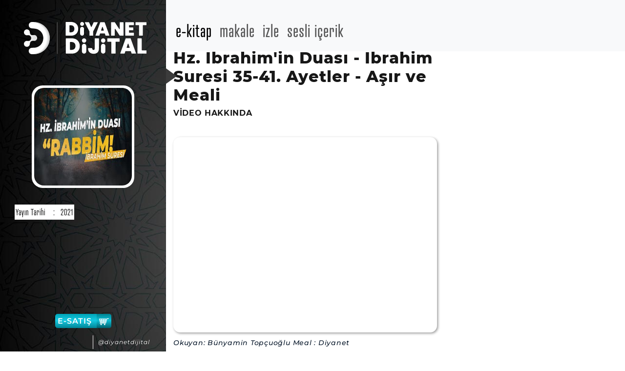

--- FILE ---
content_type: text/html; charset=utf-8
request_url: https://dijital.diyanet.gov.tr/video/hz-ibrahimin-duasi-ibrahim-suresi-35-41-ayetler-asir-ve-meali/mealli-asr-i-serifler/152/4344/cMXDQJTsBP4
body_size: 7622
content:
<!DOCTYPE html>
<html lang="tr">
<head>
    <meta charset="utf-8">
    <meta name="viewport" content="width=device-width, initial-scale=1">
    <meta name="description" content="Hz. İbrahim'in Duası - İbrahim Suresi 35-41. Ayetler - Aşır ve Meali-Okuyan: Bünyamin Topçuoğlu
Meal : Diyanet Kuran Yolu Meali

Kovulmuş şeytanın şerrinden Allah’a sığınırım.

Rahmân ve Rahîm olan Allah´ın adıyla

İbrâhim şöyle dua etmişti: “Rabbim! Bu şehri güvenli kıl, beni ve çocuklarımı putlara">

    <link rel="canonical" href="http://dijital.diyanet.gov.tr/video/hz-ibrahimin-duasi-ibrahim-suresi-35-41-ayetler-asir-ve-meali/mealli-asr-i-serifler/152/4344/cMXDQJTsBP4" />

    <link href="/assets/vendor/owlcarousel/assets/owl.carousel.min.css" rel="stylesheet">
    <link href="/assets/vendor/owlcarousel/assets/owl.theme.default.min.css" rel="stylesheet">

    <link href="/assets/css/slick/slick-theme.css" rel="stylesheet">
    <link href="/assets/css/slick/slick.css" rel="stylesheet">
    <link href="/assets/css/slick/slider-slick.css" rel="stylesheet">

    <link rel="stylesheet" href="/assets/css/leaflet/leaflet.css" />

    <link rel="stylesheet" href="https://use.typekit.net/wuc4pkl.css">

    <link href="/assets/css/sweetAlert/animation.css" rel="stylesheet">

    <link href="/assets/vendor/bootstrap/css/bootstrap.min.css" rel="stylesheet">

    <script type="text/javascript" src="https://www.youtube.com/player_api"></script>



    <title>
Hz. &#x130;brahim&#x27;in Duas&#x131; - &#x130;brahim Suresi 35-41. Ayetler - A&#x15F;&#x131;r ve Meali | dijital.diyanet.gov.tr    </title>

    

    <link href="/InnerPages/assets/bootstrap/css/bootstrap.min.css" rel="stylesheet" />
    <link href="/InnerPages/assets/css/swiper.css" rel="stylesheet" />
    <link href="/InnerPages/assets/css/animate.css" rel="stylesheet" />
    <link href="/InnerPages/assets/css/style.css" rel="stylesheet" />
    <link rel="preconnect" href="https://fonts.gstatic.com">

    <link href="/InnerPages/assets/css/cssFromLinks/family-montserrat.css?v=z8qo3FZwsTY_TkO9Kow-wBfK0CcEk0Swutarvyb530w" rel="stylesheet" />

    <link href="/InnerPages/assets/css/cssFromLinks/vue0yjn.css?v=bTkw-vHNCM375ZPSUShT6W0qoRNfPgbfZ7lVWKHc-tk" rel="stylesheet" />
    <link href="/InnerPages/assets/font/fontawesome/css/all.css" rel="stylesheet" />
    <link href="/InnerPages/assets/css/style-responsive.css" rel="stylesheet" />
    <link href="/InnerPages/assets/css/product-detail-style-responsive.css" rel="stylesheet" />






</head>
<body>
    



<style>
    .video-detail-header p {
        word-break: break-word;
        font: italic normal 500 14px/28px 'Montserrat';
        letter-spacing: 0.76px;
        color: #08182B;
        opacity: 1;
        overflow: auto;
        /* height: 358px;*/
    }

    ::-webkit-scrollbar {
        width: 3px;
    }

    ::-webkit-scrollbar-thumb {
        background: #888;
    }

    ::-webkit-scrollbar-track {
        background: #f1f1f1;
    }


    @media (max-width: 767px){
        .videoContainer {
            width: 100% !important;
        }
    }
</style>


<!-- START PRELOADER -->
<div class="preloader">
    <div class="spinner">
        <div class="rect1"></div>
        <div class="rect2"></div>
        <div class="rect3"></div>
        <div class="rect4"></div>
        <div class="rect5"></div>
    </div>
</div>




<nav class="navbar navbar-expand-lg navbar-light bg-light fixed-top">
    <div class="container-fluid">

        <button class="navbar-toggler" type="button" data-bs-toggle="collapse" data-bs-target="#mainNavbarCollapse" aria-controls="mainNavbarCollapse" aria-expanded="false" aria-label="Toggle navigation">
            <span class="navbar-toggler-icon"></span>
        </button>

        <div class="collapse navbar-collapse" id="mainNavbarCollapse">

            <ul class="navbar-nav me-auto mb-2 mb-lg-0" id="topMenu">

                <li class="nav-item d-lg-none menuHamburger">
                    <a class="nav-link" href="#">
                        <i class="fi fi-regular fa-bars"></i>
                    </a>
                </li>
                <li class="nav-item d-lg-none" style="padding-bottom:9px;">
                    <a class="nav-link" href="/Product/Index">
                        <i class="fi fi-regular fa-search"></i>
                    </a>
                </li>

                <li class="nav-item menu-list">
                    <a class="nav-link active" aria-current="page" href="/Category/Index?productType=1">e-kitap</a>
                </li>
                <li class="nav-item menu-list" style="display:none;">
                    <a class="nav-link" href="/Category/Index?productType=2">e-dergi</a>
                </li>
                <li class="nav-item menu-list">
                    <a class="nav-link menu-list-article" href="/Category/Index?productType=3">makale</a>
                </li>
                <li class="nav-item menu-list">
                    <a class="nav-link" href="/Category/Index?productType=5">izle</a>
                </li>
                <li class="nav-item menu-list">
                    <a class="nav-link" href="/Category/Index?productType=6">sesli içerik</a>
                </li>
                <li class="nav-item menu-list" style="display:none;">
                    <a class="nav-link" href="/Category/Index?productType=7">podcast</a>
                </li>
            </ul>

            <ul class="navbar-nav ms-auto d-none d-lg-flex align-items-center">
            </ul>

        </div>

    </div>
</nav>

<div class="logo-close">
    <a href="/Home">
        <img class="mobileLogo" style="display:none;" src="/InnerPages/assets/images/diyanet_yayinlari_logo_siyah.svg" alt="mobileLogo" />
    </a>
</div>

<div class="container-fluid" style="padding:0px;">



    <div class="sidenav detailNormal-res">
        <div class="logo">
            <a href="/Home">
                <img src="/InnerPages/assets/images/diyanet_yayinlari_logo_beyaz.svg" alt="diyanetLogo" />
            </a>
        </div>

        <div class="categoryImageBox">
            <div class="imgBox">
                <img src="https://i.ytimg.com/vi/cMXDQJTsBP4/mqdefault.jpg" alt="Hz. &#x130;brahim&#x27;in Duas&#x131; - &#x130;brahim Suresi 35-41. Ayetler - A&#x15F;&#x131;r ve Meali">
            </div>

        </div>

        <div class="scrollBox">
            <div class="scrollbar" id="style-3">
                <div class="force-overflow"></div>
                <div class="yazarBilgiBox">
                    <table class="table">
                        <tbody>




                                <tr>
                                    <td>Yayın Tarihi</td>
                                    <td>:</td>
                                    <td>2021</td>
                                </tr>

                        </tbody>
                    </table>
                </div>

            </div>
        </div>
        <div class="satisBtnBox">
            <a href="https://yayinsatis.diyanet.gov.tr/" target="_blank">
                E-SATIŞ
                <span>
                    <svg xmlns="http://www.w3.org/2000/svg" viewBox="0 0 22.52 15.75"><g id="Layer_2" data-name="Layer 2"><g id="Layer_1-2" data-name="Layer 1"><g id="Group_2123" data-name="Group 2123"><path id="Union_11-2" data-name="Union 11-2" class="cls-1" d="M3,14.5A1.66,1.66,0,0,1,4.1,12.55a1.64,1.64,0,0,1,2.07,1c0,.05,0,.1,0,.16a1.67,1.67,0,0,1-1.27,2h0l-.3,0A1.67,1.67,0,0,1,3,14.5Zm9.75,1.25a1.66,1.66,0,0,1-1.63-1.7,1.23,1.23,0,0,1,0-.19,1.64,1.64,0,0,1,3.26.15,1.67,1.67,0,0,1-1.59,1.74h-.06ZM15,12H1.7a.69.69,0,0,1,0-1.38c2,0,4.07,0,6.1,0,2.29,0,4.58,0,6.86,0,1-3.35,1.84-6.75,2.8-10.12A.64.64,0,0,1,18.07,0c1.3,0,2.6,0,3.9,0a.7.7,0,0,1,.54.81.71.71,0,0,1-.43.51,13.79,13.79,0,0,1-1.82,0q-.82,0-1.65,0c-.94,3.33-1.83,6.65-2.74,10a.78.78,0,0,1-.76.63Zm-1.62-2H2.8A.75.75,0,0,1,2,9.48C1.32,7,.7,4.42.05,1.91a.72.72,0,0,1,.5-1c3.18,0,6.36,0,9.54,0h5.45a.71.71,0,0,1,.77.66.79.79,0,0,1,0,.3c-.68,2.56-1.32,5.13-2,7.7a.72.72,0,0,1-.76.52ZM11.17,7.61a5.27,5.27,0,0,0,0,1c.68,0,1.36,0,2,0a7,7,0,0,0,.28-1H12.15C11.82,7.59,11.5,7.6,11.17,7.61Zm-8.11,0a5.37,5.37,0,0,0,.26,1.05c.77,0,1.55,0,2.32,0a4.52,4.52,0,0,0-.09-1l-1.27,0ZM7,7.6a3.7,3.7,0,0,0,.09,1.05H9.69c0-.34.17-.74,0-1H7ZM6.81,5a7.45,7.45,0,0,0,.06,1.16,15.13,15.13,0,0,0,3,0A6.64,6.64,0,0,0,9.94,5,10.39,10.39,0,0,0,8.57,5C8,5,7.39,5,6.81,5ZM2.4,5a6.35,6.35,0,0,0,.29,1.16,25.6,25.6,0,0,0,2.77,0A5.61,5.61,0,0,0,5.38,5Q4.75,5,4.12,5C3.55,5,3,5,2.4,5Zm9,0a4.83,4.83,0,0,0,0,1.2c.81,0,1.63,0,2.44,0,.28-.3.26-.8.36-1.19L12.44,5c-.36,0-.72,0-1.08,0ZM2.06,3.6c1.07,0,2.15,0,3.22,0a9.5,9.5,0,0,0-.06-1.3c-.78-.05-1.55,0-2.33,0H1.72a6.74,6.74,0,0,0,.34,1.32Zm9.48-1.31a3.6,3.6,0,0,0,0,1.31c1,0,2,0,3,0a6.83,6.83,0,0,0,.34-1.31c-.55,0-1.09,0-1.65,0s-1.09,0-1.63,0Zm-4.9,0a5.3,5.3,0,0,0,.08,1.32c1.11,0,2.21,0,3.33,0,0-.43.07-.87.07-1.3-.58,0-1.16,0-1.74,0H6.64Z" /></g></g></g></svg>
                </span>
            </a>
        </div>

        <div class="socialBox">
            <a href="https://www.youtube.com/yayindiyanet"><i class="fab fa-youtube"></i></a>
            <a href="https://twitter.com/yayindiyanet"><i class="fab fa-x-twitter"></i></a>
            <a href="https://tr-tr.facebook.com/yayindiyanet/"><i class="fab fa-facebook-f"></i></a>
            <a href="https://www.instagram.com/yayindiyanet/"><i class="fab fa-instagram"></i></a>
            <a href="#">@diyanetdijital</a>
        </div>
        <div class="arrowBox">
            <img src="/InnerPages/assets/images/menuOk.svg" alt="menuOk" />
        </div>
    </div>




    <div class="sidenav detailMobile-res" style="display:none;">
        <div class="logo">
            <a href="/Home">
                <img src="/InnerPages/assets/images/diyanet_yayinlari_logo_beyaz.svg" alt="diyanetLogo" />
            </a>
        </div>
        <div class="scrollBox">
            <div class="scrollbar" id="style-3">
                <div class="force-overflow"></div>
                <ul>

                        <li>
                            <a href="#" class="categoryArrow"> Mealli A&#x15F;r-&#x131; &#x15E;erifler   <span class="menuIcon"><span></span></span></a>
                        </li>
                </ul>
            </div>
        </div>
        <div class="satisBtnBox">
            <a href="https://yayinsatis.diyanet.gov.tr/" target="_blank">
                E-SATIŞ
                <span>
                    <svg xmlns="http://www.w3.org/2000/svg" viewBox="0 0 22.52 15.75"><g id="Layer_2" data-name="Layer 2"><g id="Layer_1-2" data-name="Layer 1"><g id="Group_2123" data-name="Group 2123"><path id="Union_11-2" data-name="Union 11-2" class="cls-1" d="M3,14.5A1.66,1.66,0,0,1,4.1,12.55a1.64,1.64,0,0,1,2.07,1c0,.05,0,.1,0,.16a1.67,1.67,0,0,1-1.27,2h0l-.3,0A1.67,1.67,0,0,1,3,14.5Zm9.75,1.25a1.66,1.66,0,0,1-1.63-1.7,1.23,1.23,0,0,1,0-.19,1.64,1.64,0,0,1,3.26.15,1.67,1.67,0,0,1-1.59,1.74h-.06ZM15,12H1.7a.69.69,0,0,1,0-1.38c2,0,4.07,0,6.1,0,2.29,0,4.58,0,6.86,0,1-3.35,1.84-6.75,2.8-10.12A.64.64,0,0,1,18.07,0c1.3,0,2.6,0,3.9,0a.7.7,0,0,1,.54.81.71.71,0,0,1-.43.51,13.79,13.79,0,0,1-1.82,0q-.82,0-1.65,0c-.94,3.33-1.83,6.65-2.74,10a.78.78,0,0,1-.76.63Zm-1.62-2H2.8A.75.75,0,0,1,2,9.48C1.32,7,.7,4.42.05,1.91a.72.72,0,0,1,.5-1c3.18,0,6.36,0,9.54,0h5.45a.71.71,0,0,1,.77.66.79.79,0,0,1,0,.3c-.68,2.56-1.32,5.13-2,7.7a.72.72,0,0,1-.76.52ZM11.17,7.61a5.27,5.27,0,0,0,0,1c.68,0,1.36,0,2,0a7,7,0,0,0,.28-1H12.15C11.82,7.59,11.5,7.6,11.17,7.61Zm-8.11,0a5.37,5.37,0,0,0,.26,1.05c.77,0,1.55,0,2.32,0a4.52,4.52,0,0,0-.09-1l-1.27,0ZM7,7.6a3.7,3.7,0,0,0,.09,1.05H9.69c0-.34.17-.74,0-1H7ZM6.81,5a7.45,7.45,0,0,0,.06,1.16,15.13,15.13,0,0,0,3,0A6.64,6.64,0,0,0,9.94,5,10.39,10.39,0,0,0,8.57,5C8,5,7.39,5,6.81,5ZM2.4,5a6.35,6.35,0,0,0,.29,1.16,25.6,25.6,0,0,0,2.77,0A5.61,5.61,0,0,0,5.38,5Q4.75,5,4.12,5C3.55,5,3,5,2.4,5Zm9,0a4.83,4.83,0,0,0,0,1.2c.81,0,1.63,0,2.44,0,.28-.3.26-.8.36-1.19L12.44,5c-.36,0-.72,0-1.08,0ZM2.06,3.6c1.07,0,2.15,0,3.22,0a9.5,9.5,0,0,0-.06-1.3c-.78-.05-1.55,0-2.33,0H1.72a6.74,6.74,0,0,0,.34,1.32Zm9.48-1.31a3.6,3.6,0,0,0,0,1.31c1,0,2,0,3,0a6.83,6.83,0,0,0,.34-1.31c-.55,0-1.09,0-1.65,0s-1.09,0-1.63,0Zm-4.9,0a5.3,5.3,0,0,0,.08,1.32c1.11,0,2.21,0,3.33,0,0-.43.07-.87.07-1.3-.58,0-1.16,0-1.74,0H6.64Z" /></g></g></g></svg>
                </span>
            </a>
        </div>
        <div class="socialBox">
            <a href="https://www.youtube.com/user/diyanetbasin"><i class="fab fa-youtube"></i></a>
            <a href="https://twitter.com/diyanetbasin"><i class="fab fa-x-twitter"></i></a>
            <a href="https://tr-tr.facebook.com/diyanetbasin/"><i class="fab fa-facebook-f"></i></a>
            <a href="#"><i class="fab fa-instagram"></i></a>
            <a href="#">@diyanetdijital</a>
        </div>
        <div class="arrowBox" id="arrow">
            <img src="/InnerPages/assets/images/menuOk.svg" alt="menuOk" />
        </div>
    </div>





    <section class="mainPage productDetailMainPage">
        <div class="col-4 col-md-5 col-sm-6 mobil-book-image">
            <div class="fotoInfo">
                <div class="kitapBox">
                    <div class="imgBox">
                        <img src="https://i.ytimg.com/vi/cMXDQJTsBP4/mqdefault.jpg" alt="Hz. &#x130;brahim&#x27;in Duas&#x131; - &#x130;brahim Suresi 35-41. Ayetler - A&#x15F;&#x131;r ve Meali" />
                    </div>

                </div>
                <div class="detayLinkBox text-center">


                </div>
                <div class="yazarBilgiBox mobilProductInformation" style="display:none;">
                    <table class="table">
                        <tbody>




                                <tr>
                                    <td class="detail-information" style="font-size:medium;white-space: pre;">Yayın Tarihi</td>
                                    <td class="detail-information">:</td>
                                    <td class="detail-information" style="font-size:small">2021</td>
                                </tr>


                            <tr>
                                <td>Sesli Kitap</td>
                                <td>:</td>
                                <td>Mevcut</td>
                            </tr>
                        </tbody>
                    </table>
                </div>
            </div>
        </div>


        <div class="col-8 col-md-7 col-sm-12 productMainPage">
            <h2>
                Hz. &#x130;brahim&#x27;in Duas&#x131; - &#x130;brahim Suresi 35-41. Ayetler - A&#x15F;&#x131;r ve Meali
            </h2>

            <h5>VİDEO HAKKINDA</h5>

        </div>
        <div class="col-lg-12 swipeDetay video-detail-mobil" id="4344" data-iframeUrl="https://www.youtube.com/embed/cMXDQJTsBP4?&amp;enablejsapi=1" style="margin-top: 40px;">
            <input type="hidden"  />

            <div class="col-md-7 col-sm-6 videoContainer youtubeImage " data-iframeId="iframe4344" data-iframeUrl="https://www.youtube.com/embed/cMXDQJTsBP4?&amp;enablejsapi=1">

                <iframe id="iframe4344" class="youtube-iframe yt_players" loading="lazy" src="https://www.youtube.com/embed/cMXDQJTsBP4?&amp;enablejsapi=1" style="width:100%; height:400px ; box-shadow: 2px 2px 5px #00000066; border-radius: 14px;" frameborder="0" allow="accelerometer; autoplay; clipboard-write; encrypted-media; gyroscope; picture-in-picture" allowfullscreen></iframe>



            </div>

            <div class="col-md-5 col-sm-6 video-detail-header ">
                <p>
                    Okuyan: B&#xFC;nyamin Top&#xE7;uo&#x11F;lu&#xA;Meal : Diyanet Kuran Yolu Meali&#xA;&#xA;Kovulmu&#x15F; &#x15F;eytan&#x131;n &#x15F;errinden Allah&#x2019;a s&#x131;&#x11F;&#x131;n&#x131;r&#x131;m.&#xA;&#xA;Rahm&#xE2;n ve Rah&#xEE;m olan Allah&#xB4;&#x131;n ad&#x131;yla&#xA;&#xA;&#x130;br&#xE2;him &#x15F;&#xF6;yle dua etmi&#x15F;ti: &#x201C;Rabbim! Bu &#x15F;ehri g&#xFC;venli k&#x131;l, beni ve &#xE7;ocuklar&#x131;m&#x131; putlara tapmaktan uzak tut! &#xFD3E;35&#xFD3F;&#xA;&#xA;Rabbim! Putlar insanlardan bir&#xE7;o&#x11F;unun sapmas&#x131;na sebep oldu. Bundan b&#xF6;yle kim bana uyarsa o bendendir; kim de bana kar&#x15F;&#x131; gelirse art&#x131;k sen &#xE7;ok ba&#x11F;&#x131;&#x15F;layan, pek esirgeyensin. &#xFD3E;36&#xFD3F;&#xA;&#xA;Ey rabbimiz! Ben z&#xFC;rriyetimden bir k&#x131;sm&#x131;n&#x131;, senin kutsal evinin (K&#xE2;be) yan&#x131;nda tar&#x131;ma elveri&#x15F;li olmayan bir vadiye yerle&#x15F;tirdim. Bunu yapt&#x131;m ki rabbim, namaz&#x131; k&#x131;ls&#x131;nlar. &#x130;nsanlar&#x131;n g&#xF6;n&#xFC;llerini onlara meylettir ve &#xE7;e&#x15F;itli &#xFC;r&#xFC;nlerden onlara r&#x131;z&#x131;k ver ki &#x15F;&#xFC;kretsinler. &#xFD3E;37&#xFD3F;&#xA;&#xA;Rabbimiz! &#x15E;&#xFC;phesiz ki sen gizledi&#x11F;imizi de a&#xE7;&#x131;klad&#x131;&#x11F;&#x131;m&#x131;z&#x131; da bilirsin. Yerde ve g&#xF6;kte hi&#xE7;bir &#x15F;ey Allah&#x2019;a gizli kalmaz. &#xFD3E;38&#xFD3F;&#xA;&#xA;Ya&#x15F;l&#x131;l&#x131;&#x11F;&#x131;ma ra&#x11F;men bana &#x130;sm&#xE2;il&#x2019;i ve &#x130;shak&#x2019;&#x131; arma&#x11F;an eden Allah&#x2019;a hamdolsun! &#x15E;&#xFC;phesiz rabbim dualar&#x131; kabul edendir. &#xFD3E;39&#xFD3F;&#xA;&#xA;Rabbim! Beni ve soyumdan gelecek olanlar&#x131; namaz&#x131; devaml&#x131; k&#x131;lanlardan eyle; rabbimiz, duam&#x131; kabul et. &#xFD3E;40&#xFD3F;&#xA;&#xA;Rabbimiz! Hesap kurulaca&#x11F;&#x131; g&#xFC;n beni, anam&#x131;, babam&#x131; ve m&#xFC;minleri ba&#x11F;&#x131;&#x15F;la.&#x201D; &#xFD3E;41&#xFD3F;&#xA;&#xA;Y&#xFC;ce Allah do&#x11F;ru s&#xF6;yledi.&#xA;&#xA;&#x1F514; &#xD6;zg&#xFC;n i&#xE7;erikler i&#xE7;in kanal&#x131;m&#x131;za abone olmay&#x131; unutmay&#x131;n...&#xA;Abone olmak i&#xE7;in t&#x131;klay&#x131;n: https://www.youtube.com/yayindiyanet?sub_confirmation=1&#xA;&#xA;&#x1F514; Bizi a&#x15F;a&#x11F;&#x131;daki di&#x11F;er dijital platformlarda da takip edebilirsiniz.&#xA;&#x1F310; http://diyanetyayinlari.gov.tr&#xA;&#x2714;&#xFE0F; https://www.facebook.com/yayindiyanet&#xA;&#x2714;&#xFE0F; https://www.instagram.com/yayindiyanet&#xA;&#x2714;&#xFE0F; https://twitter.com/yayindiyanet&#xA;&#xA;#DijitalYay&#x131;nlar #&#x130;brahimSuresi #Dua
                </p>
            </div>


        </div>


       
    </section>


</div>






    <div id="mobile-element"> </div>

    <script src="/assets/vendor/jquery/jquery-3.7.1.min.js"></script>

    <script src="/assets/vendor/bootstrap/js/bootstrap.bundle.min.js"></script>

    <script src="/InnerPages/assets/js/swiper.js"></script>
    <script src="/assets/vendor/owlcarousel/owl.carousel.min.js"></script>
    <script src="/assets/vendor/lightbox/jquery.magnific-popup.min.js"></script>
    <script src="/assets/vendor/Notify/notify.min.js"></script>
    <script src="/assets/vendor/dompurify/purify.min.js"></script>

    <script type="text/javascript">
        jQuery('.switcher .selected').click(function () { if (!(jQuery('.switcher .option').is(':visible'))) { jQuery('.switcher .option').stop(true, true).delay(100).slideDown(500); jQuery('.switcher .selected a').toggleClass('open') } });
        jQuery('.switcher .option').bind('mousewheel', function (e) { var options = jQuery('.switcher .option'); if (options.is(':visible')) options.scrollTop(options.scrollTop() - e.originalEvent.wheelDelta); return false; });
        jQuery('body').not('.switcher').mousedown(function (e) { if (jQuery('.switcher .option').is(':visible') && e.target != jQuery('.switcher .option').get(0)) { jQuery('.switcher .option').stop(true, true).delay(100).slideUp(500); jQuery('.switcher .selected a').toggleClass('open') } });
    </script>

    



    <script type="text/javascript">
        function GTranslateGetCurrentLang() { var keyValue = document.cookie.match('(^|;) ?googtrans=([^;]*)(;|$)'); return keyValue ? keyValue[2].split('/')[2] : null; }
        function GTranslateFireEvent(element, event) { try { if (document.createEventObject) { var evt = document.createEventObject(); element.fireEvent('on' + event, evt) } else { var evt = document.createEvent('HTMLEvents'); evt.initEvent(event, true, true); element.dispatchEvent(evt) } } catch (e) { } }
        function doGTranslate(lang_pair) { if (lang_pair.value) lang_pair = lang_pair.value; if (lang_pair == '') return; var lang = lang_pair.split('G')[1]; if (GTranslateGetCurrentLang() == null && lang == lang_pair.split('|')[0]) return; var teCombo; var sel = document.getElementsByTagName('select'); for (var i = 0; i < sel.length; i++)if (sel[i].className == 'goog-te-combo') teCombo = sel[i]; if (document.getElementById('google_translate_element2') == null || document.getElementById('google_translate_element2').innerHTML.length == 0 || teCombo.length == 0 || teCombo.innerHTML.length == 0) { setTimeout(function () { doGTranslate(lang_pair) }, 500) } else { teCombo.value = lang; GTranslateFireEvent(teCombo, 'change'); GTranslateFireEvent(teCombo, 'change') } }
        if (GTranslateGetCurrentLang() != null) jQuery(document).ready(function () { jQuery('div.switcher div.selected a').html(jQuery('div.switcher div.option').find('img[alt="' + GTranslateGetCurrentLang() + '"]').parent().html()); });
    </script>

    <!-- Global site tag (gtag.js) - Google Analytics -->
    <script async src="https://www.googletagmanager.com/gtag/js?id=G-BL11MZCYWT"></script>
    <script>
        window.dataLayer = window.dataLayer || [];
        function gtag() { dataLayer.push(arguments); }
        gtag('js', new Date());

        gtag('config', 'G-BL11MZCYWT');
    </script>



    





    <script src="/InnerPages/assets/js/jquery-3.7.1.min.js"></script>
    <script src="/InnerPages/assets/bootstrap/js/bootstrap.min.js"></script>
    <script src="/InnerPages/assets/js/swiper.js"></script>
    <script type="text/javascript">
        var swiper = new Swiper('.swiper1', {
            autoplay: false,
            slidesPerView: 5,
            spaceBetween: 30,
            pagination: {
                el: '.swiper-pagination',
                clickable: true,
            },
            breakpoints: {
                1024: {
                    slidesPerView: 5,

                },
                768: {
                    slidesPerView: 3,

                },
                640: {
                    slidesPerView: 1,

                },
                320: {
                    slidesPerView: 1,
                    spaceBetween: 10,
                }
            }
        });

        $(function () {
            $('a[href*="#"]:not([href="#"])').click(function () {
                if (location.pathname.replace(/^\//, '') == this.pathname.replace(/^\//, '') && location.hostname == this.hostname) {
                    var target = $(this.hash);
                    target = target.length ? target : $('[name=' + this.hash.slice(1) + ']');
                    if (target.length) {
                        $('html, body').animate({
                            scrollTop: target.offset().top
                        }, 1000);
                        return false;
                    }
                }
            });
        });

        // Activate scrollspy to add active class to navbar items on scroll
        // $('body').scrollspy({
        //     target: '.mainPage',
        //     offset: 54
        // });
        const mainNav = document.querySelector('.mainPage');
        if (mainNav) {
            const scrollSpy = new bootstrap.ScrollSpy(document.body, {
                target: '.mainPage',
                offset: 54
            });
        }



    </script>
    <script src="/InnerPages/assets/js/script.js"></script>
    <script src="/Pages/js/General.js"></script>

    <script>

        $(".kitapDetayAuthor").on("click", function () {

            var selectAuthorId = $(this).attr("data-authorId")
            $(location).attr("href", "/Product/Index?author=" + selectAuthorId)
        });
    </script>




    <script src="https://www.google.com/recaptcha/api.js" async defer></script>
</body>
</html>


--- FILE ---
content_type: text/css
request_url: https://dijital.diyanet.gov.tr/InnerPages/assets/css/style.css
body_size: 8618
content:
.grayscale {
  -webkit-filter: grayscale(100%);
  -moz-filter: grayscale(100%);
  filter: grayscale(100%); }
  .grayscale:hover {
    -webkit-filter: grayscale(0);
    -moz-filter: grayscale(0);
    filter: grayscale(0); }

/*@import url(http://fonts.googleapis.com/css?family=Roboto+Condensed:400,700,300&subset=latin,latin-ext);
@import url(http://fonts.googleapis.com/css?family=Open+Sans:400,300,600,700,800&subset=latin,latin-ext);*/
@font-face {
  font-family: 'atramentw01-regularregular';
  src: url("../fonts/atrament-webfont.woff") format("woff2"), url("../fonts/atrament-webfont.woff") format("woff");
  font-weight: normal;
  font-style: normal; }

 
/*@font-face {
    font-family: 'Blacksword';
    src: url("../font/Blacksword.woff") format("woff2"), url("../font/Blacksword.woff") format("woff");
    font-weight: normal;
    font-style: normal;
}*/

@font-face {
    font-family: 'Blacksword';
    src: url("../fonts/Blacksword_TR.woff") format("woff"), url("../fonts/Blacksword_TR.woff") format("woff");
    font-weight: normal;
    font-style: normal;
}

@font-face {
    font-family: 'Montserrat Bold';
    src: url('/assets/fonts/Montserrat-Bold.woff') format('woff'), url('/assets/fonts/Montserrat-Bold.woff') format('woff');
    font-weight: 800;
    font-style: normal;
    font-display: swap;
}

@font-face {
    font-family: 'Montserrat Extra Bold';
    src: url('/assets/fonts/Montserrat-ExtraBold.woff') format('woff'), url('/assets/fonts/Montserrat-ExtraBold.woff') format('woff');
    font-weight: 800;
    font-style: normal;
    font-display: swap;
}

@font-face {
    font-family: 'Helvetica Neue LT Pro 57 Condensed';
    font-style: normal;
    font-weight: normal;
    src: url("../fonts/HelveticaNeueLTProCn.woff") format("woff"), url("../fonts/HelveticaNeueLTProCn.woff") format("woff");
}


@font-face {
    font-family: 'Montserrat Light';
    src: url('/assets/fonts/Montserrat-ExtraLight.woff') format('woff'), url('/assets/fonts/Montserrat-ExtraLight.woff') format('woff');
    font-weight: 300;
    font-style: normal;
    font-display: swap;
}


@font-face {
    font-family: 'Helvetica Neue LT Pro 97 Black Condensed Oblique';
    font-style: normal;
    font-weight: normal;
    src: url("../fonts/HelveticaNeueLTProBlkCnO.woff") format("woff"), url("../fonts/HelveticaNeueLTProBlkCnO.woff") format('woff');
}

@font-face {
    font-family: 'Helvetica Neue LT Pro 55 Roman';
    font-style: normal;
    font-weight: normal;
    src: url('../fonts/HelveticaNeueLTProRoman.woff') format('woff'), url('../fonts/HelveticaNeueLTProRoman.woff') format('woff');
}

@font-face {
    font-family: 'Helvetica Neue LT Pro 75 Bold';
    font-style: normal;
    font-weight: normal;
    src: url('../fonts/HelveticaNeueLTProBd.woff') format('woff'), url('../fonts/HelveticaNeueLTProBd.woff') format('woff');
}


@font-face {
    font-family: 'Helvetica Neue LT Pro 95 Black';
    font-style: normal;
    font-weight: normal;
    src: url('../fonts/HelveticaNeueLTProBlk.woff') format('woff'), url('../fonts/ HelveticaNeueLTProBlk .woff') format('woff');
}





body {
  width: 100%;
  height: 100%;
  color: #171717;
  font-size: 16px;
  font-weight: 300;
  letter-spacing: 1px;
  background-color: #fff;
  font-family: 'Montserrat', sans-serif; }

.preloader {
  -moz-box-direction: normal;
  -moz-box-orient: vertical;
  -moz-box-pack: center;
  background: #333 none repeat scroll 0 0;
  display: flex;
  flex-direction: column;
  height: 100%;
  justify-content: center;
  left: 0;
  position: fixed;
  top: 0;
  width: 100%;
  z-index: 9999; }
  .preloader .spinner {
    margin: 100px auto;
    width: 50px;
    height: 40px;
    text-align: center;
    font-size: 10px; }
    .preloader .spinner div {
      background-color: #00a4b7;
      height: 100%;
      width: 6px;
      display: inline-block;
      -webkit-animation: sk-stretchdelay 1.2s infinite ease-in-out;
      animation: sk-stretchdelay 1.2s infinite ease-in-out; }
    .preloader .spinner .rect2 {
      -webkit-animation-delay: -1.1s;
      animation-delay: -1.1s; }
    .preloader .spinner .rect3 {
      -webkit-animation-delay: -1.0s;
      animation-delay: -1.0s; }
    .preloader .spinner .rect4 {
      -webkit-animation-delay: -0.9s;
      animation-delay: -0.9s; }
    .preloader .spinner .rect5 {
      -webkit-animation-delay: -0.8s;
      animation-delay: -0.8s; }

@-webkit-keyframes sk-stretchdelay {
  0%, 40%, 100% {
    -webkit-transform: scaleY(0.4); }
  20% {
    -webkit-transform: scaleY(1); } }

@keyframes sk-stretchdelay {
  0%, 40%, 100% {
    transform: scaleY(0.4);
    -webkit-transform: scaleY(0.4); }
  20% {
    transform: scaleY(1);
    -webkit-transform: scaleY(1); } }

.sidenav {
  height: 100%;
  min-width:255px;
 
  width:340px;
  /*width: 20%;*/
  position: fixed;
  z-index: 1;
  top: 0;
  left: 0;
  background: #080808;
  background: linear-gradient(90deg, #080808 0%, #2b2b2b 36%, #3b3b3b 72%);
  /* overflow-x: hidden;*/
  padding-top: 20px;
  z-index: 9999;
  background-image: url("../images/sideBg.jpg");
  /*  font-family: 'atramentw01-regularregular';*/
  /*font-family: 'Oswald', sans-serif;*/
  font-family: atrament-web, sans-serif; }
  .sidenav ul {
    padding: 0px; }
    .sidenav ul li {
        color: white;
        margin: 7px 5px;
        text-align: right;
        line-height: 24px;
        border-radius: 0px 40px 40px 0px;
        font-size: 22px;
    }
      .sidenav ul li .menuIcon {
        width: 14px;
        height: 14px;
        border-radius: 50%;
        /* background-color: #00a4b7;*/
        display: inline-block;
        border: 1px solid transparent;
        margin-top: 3px;
        line-height: 12px;
        text-align: center; }
        .sidenav ul li .menuIcon span {
          width: 10px;
          height: 10px;
          border-radius: 50%;
          background-color: #00a4b7;
          display: inline-block;
          border: 1px solid #ffffff;
          margin-bottom: 3px; }
      .sidenav ul li:hover {
        background: white;
        background: linear-gradient(90deg, rgba(255, 255, 255, 0) 0%, rgba(255, 255, 255, 0) 46%, rgba(0, 164, 183, 0.457318) 100%); }
        .sidenav ul li:hover .menuIcon {
          width: 14px;
          height: 14px;
          border-radius: 50%;
          background-color: #00a4b7;
          display: inline-block;
          border: 1px solid #ffffff;
          margin-top: 3px;
          line-height: 12px;
          text-align: center; }
            .sidenav ul li:hover .menuIcon span {
                width: 10px;
                height: 10px;
                border-radius: 50%;
                background-color: #fff;
                display: inline-block;
                border: 1px solid #ffffff;
              
            }
        .sidenav ul li:hover .altmenu {
          display: inline-block; }
        .sidenav ul li > a {
            padding: 2px;
            text-decoration: none;
            color: #fff;
            text-transform: uppercase;
            display: block;
            border-radius: 0px 40px 40px 0px;
            /*.menuIcon {
                    width: 14px;
                    height: 14px;
                    border-radius: 50%;*/
            /* background-color: #00a4b7;*/
            /*display: inline-block;
                    border: 1px solid transparent;
                    margin-top: 3px;
                    line-height: 12px;
                    text-align: center;

                    span {
                        width: 10px;
                        height: 10px;
                        border-radius: 50%;
                        background-color: #00a4b7;
                        display: inline-block;
                        border: 1px solid #ffffff;
                    }
                }

                &:hover {
                    background: rgb(255,255,255);
                    background: linear-gradient(90deg, rgba(255,255,255,0) 0%, rgba(255,255,255,0) 46%, rgba(0,164,183,0.4573179613642332) 100%);

                    .menuIcon {
                        width: 14px;
                        height: 14px;
                        border-radius: 50%;
                        background-color: #00a4b7;
                        display: inline-block;
                        border: 1px solid #ffffff;
                        margin-top: 3px;
                        line-height: 12px;
                        text-align: center;

                        span {
                            width: 10px;
                            height: 10px;
                            border-radius: 50%;
                            background-color: #fff;
                            display: inline-block;
                            border: 1px solid #ffffff;
                        }
                    }
                }*/
        }
      .sidenav ul li .altmenu {
        display: none;
        /* display: inline-block;*/
        padding: 0px; }
        .sidenav ul li .altmenu:hover {
          background: none; }
        .sidenav ul li .altmenu > li {
          display: inline-block;
          padding: 0px;
          margin: 0px;
          font-size: 22px; }
            .sidenav ul li .altmenu > li > a {
                padding: 0px;
                margin: 0px 5px;
                background: none;
                font-size: 16px;
                text-transform: none;
            }
          .sidenav ul li .altmenu > li:hover {
            background: none; }
  .sidenav > a {
    padding: 2px;
    text-decoration: none;
    font-size: 14px;
    color: #fff;
    display: block;
    border-radius: 0px 40px 40px 0px;
    margin: 5px;
    text-align: right;
    line-height: 16px; }
    .sidenav > a .menuIcon {
      width: 14px;
      height: 14px;
      border-radius: 50%;
      /* background-color: #00a4b7;*/
      display: inline-block;
      border: 1px solid transparent;
      margin-top: 3px;
      line-height: 12px;
      text-align: center; }
      .sidenav > a .menuIcon span {
        width: 10px;
        height: 10px;
        border-radius: 50%;
        background-color: #00a4b7;
        display: inline-block;
        border: 1px solid #ffffff; }
    .sidenav > a:hover {
      background: white;
      background: linear-gradient(90deg, rgba(255, 255, 255, 0) 0%, rgba(255, 255, 255, 0) 46%, rgba(0, 164, 183, 0.457318) 100%); }
      .sidenav > a:hover .menuIcon {
        width: 14px;
        height: 14px;
        border-radius: 50%;
        background-color: #00a4b7;
        display: inline-block;
        border: 1px solid #ffffff;
        margin-top: 3px;
        line-height: 12px;
        text-align: center; }
        .sidenav > a:hover .menuIcon span {
          width: 10px;
          height: 10px;
          border-radius: 50%;
          background-color: #fff;
          display: inline-block;
          border: 1px solid #ffffff; }
  .sidenav .aktif {
    background: white;
    background: linear-gradient(90deg, rgba(255, 255, 255, 0) 0%, rgba(255, 255, 255, 0) 46%, rgba(0, 164, 183, 0.457318) 100%); }
    .sidenav .aktif .menuIcon {
      width: 14px;
      height: 14px;
      border-radius: 50%;
      background-color: #00a4b7;
      display: inline-block;
      border: 1px solid #ffffff;
      margin-top: 3px;
      line-height: 12px;
      text-align: center; }
      .sidenav .aktif .menuIcon span {
        width: 10px;
        height: 10px;
        border-radius: 50%;
        background-color: #fff;
        display: inline-block;
        border: 1px solid #ffffff; }
  .sidenav .logo {
    padding: 25px 40px 30px 40px; }
  .sidenav .satisBtnBox {
    position: absolute;
    bottom: 50px;
    text-align: center;
    width: 100%;
    font-weight: bold;
    font-size: 16px;
    color: #fff;
    font-family: 'Montserrat', sans-serif; }
    .sidenav .satisBtnBox a {
      color: #fff;
      text-decoration: none;
      background: #00a4b7;
      background: linear-gradient(180deg, #00a4b7 0%, #16cae2 46%, #008697 100%);
      border-radius: 5px;
      padding: 5px 0px 5px 5px; }
      .sidenav .satisBtnBox a span {
        margin-left: 5px;
        border-radius: 0px 5px 5px 0px;
        padding: 5px;
        background: #008392;
        background: linear-gradient(180deg, #008392 0%, #10c0d6 46%, #00616e 100%); }
        .sidenav .satisBtnBox a span svg {
          width: 20px;
          fill: #fff; }
      .sidenav .satisBtnBox a:hover {
        background: #008392;
        background: linear-gradient(180deg, #008392 0%, #10c0d6 46%, #00616e 100%);
        /* span {
                    background: rgb(0,164,183);
                    background: linear-gradient(180deg, rgba(0,164,183,1) 0%, rgba(22,202,226,1) 46%, rgba(0,134,151,1) 100%);
                }*/ }
  .sidenav .socialBox {
    position: absolute;
    bottom: 5px;
    text-align: center;
    width: 100%; }
    .sidenav .socialBox a {
        padding: 6px 4px 2px 2px;
        text-decoration: none;
        font-size: 12px;
        color: #fff;
        display: inline-block;
        font-family: 'Montserrat';
        font-style: italic;}
      .sidenav .socialBox a i {
        font-size: 22px; }
      .sidenav .socialBox a:last-child {
        font-family: 'Montserrat';
        font-style: italic;
        padding-top: 1px;
        line-height: 25px;
        border-left: 1px solid #fff;
        margin-left: 10px;
        padding-left: 10px; }
      .sidenav .socialBox a:hover {
        color: #00a4b7; }
  .sidenav .arrowBox {
    width: 22px;
    position: absolute;
    right: -22px;
    top: 140px;     
  }
  .sidenav .yazarBilgiBox {
    /*padding: 10px 20px;*/
    color: white;
    font-size: 18px; }
    .sidenav .yazarBilgiBox table {
      width: auto; }
      .sidenav .yazarBilgiBox table td {
        border: 0px;
        padding: 2px;
        min-width: 15px; }

.navbar {
  padding-left: 340px;
  background-color: #fff;
  border: 0px;
  padding-top: 30px;
  /* font-family: 'Oswald', sans-serif;*/
  font-family: atrament-web, sans-serif; }

.navbar-nav {
  font-weight: 500;
  font-size: 34px; }

.navbar-default .navbar-nav > li > a {
  color: #00a4b7;
  font-weight: 400; }

.navbar-default .navbar-nav > li > a:hover, .navbar-default .navbar-nav > li > a.aktif {
  color: #434343;
  font-weight: 500; }

.fotoInfo {
  position: absolute;}

.kitapBox {
  background-color: white;
  border-radius: 30px;
  -webkit-box-shadow: 0px 0px 10px 0px #969696;
  -moz-box-shadow: 0px 0px 10px 0px #969696;
  box-shadow: 0px 0px 10px 0px #969696;
  padding: 10px;
  margin: 15px;
  min-height: 450px; }
  .kitapBox .imgBox {
/*    max-width: 330px;
    height: 480px;*/
    overflow: hidden;
    border-radius: 20px; }
    .kitapBox .imgBox img {
      width: 100%;
      height: auto; }

.mainPage {
    padding-left: 355px;
    padding-top: 100px;
    padding-bottom: 15px;
    /*  min-height: 100vh;*/
    min-height: 806px;
    height: auto;
    margin-bottom: -100px;
    /* background-color:#f2f2f2;*/
    /*margin-bottom: 15px;*/
}
  .mainPage h2 {
    font-weight: 900; 
    font-family: 'Montserrat Extra Bold'
  }
  .mainPage h4 {
    margin-top: 10px;
    font-size: 18px;
    color: #00a4b7;
    /* font-family: 'Dancing Script', cursive;*/
    font-family: 'Blacksword'; }
    .mainPage h5 {
        font-family: 'Montserrat Bold';
        font-weight: bold;
        letter-spacing: 0.68px;
        font-size: 16px;
        font-weight: bold;
    }

.swipeBox {
  width: 100%;
  /* background-color: #f2f2f2;*/
  height: 230px;
  padding: 15px; }
  .swipeBox .swiper-container {
    width: 100%;
    height: 100%; }
  .swipeBox .swiper-slide {
    text-align: center;
    font-size: 18px;
    /* Center slide text vertically */
    display: -webkit-box;
    display: -ms-flexbox;
    display: -webkit-flex;
    display: flex;
    -webkit-box-pack: center;
    -ms-flex-pack: center;
    -webkit-justify-content: center;
    justify-content: center;
    -webkit-box-align: center;
    -ms-flex-align: center;
    -webkit-align-items: center;
    align-items: center; }
    .swipeBox .swiper-slide a {
      background-color: #fff;
      padding: 5px;
      border-radius: 5px;
      -webkit-box-shadow: 0px 0px 5px 0px #c7c7c7;
      -moz-box-shadow: 0px 0px 5px 0px #c7c7c7;
      box-shadow: 0px 0px 5px 0px #c7c7c7;
      border: 1px solid #5f6061; }
      .swipeBox .swiper-slide a:hover {
        -webkit-box-shadow: 0px 0px 5px 0px #00a5b7;
        -moz-box-shadow: 0px 0px 5px 0px #00a5b7;
        box-shadow: 0px 0px 5px 0px #00a5b7;
        border: 2px solid #00a4b7; }
        .swipeBox .swiper-slide a:hover img {
          width: auto;
          height: 180px; }
      .swipeBox .swiper-slide a img {
        width: auto;
        height: 150px; }
    .swipeBox .swiper-slide a.aktif {
      -webkit-box-shadow: 0px 0px 5px 0px #00a5b7;
      -moz-box-shadow: 0px 0px 5px 0px #00a5b7;
      box-shadow: 0px 0px 5px 0px #00a5b7;
      border: 2px solid #00a4b7; }
      .swipeBox .swiper-slide a.aktif img {
        width: auto;
        height: 180px; }

.swipeBoxSesliKitap {
    width: 100%;
    /* background-color: #f2f2f2;*/
    height: 250px;
    padding: 15px;
}
  .swipeBoxSesliKitap .swiper-container {
    width: 100%;
    height: 100%; }
  .swipeBoxSesliKitap .swiper-slide {
    text-align: center;
    font-size: 18px;
    /* Center slide text vertically */
    display: -webkit-box;
    display: -ms-flexbox;
    display: -webkit-flex;
    display: flex;
    -webkit-box-pack: center;
    -ms-flex-pack: center;
    -webkit-justify-content: center;
    justify-content: center;
    -webkit-box-align: center;
    -ms-flex-align: center;
    -webkit-align-items: center; }
    .swipeBoxSesliKitap .swiper-slide a {
        width: 100%;
        background-color: #fff;
        padding: 0px;
        border-radius: 15px;
        -webkit-box-shadow: 0px 0px 5px 0px #c7c7c7;
        -moz-box-shadow: 0px 0px 5px 0px #c7c7c7;
        box-shadow: 0px 0px 5px 0px #c7c7c7;
        border: 1px solid #aba7a7;
        /*      height: 200px;*/
        text-align: left;
        display: flex;
        text-decoration: none;
        margin: 10px;
    }
      .swipeBoxSesliKitap .swiper-slide a:hover {
        -webkit-box-shadow: 0px 0px 5px 0px #00a5b7;
        -moz-box-shadow: 0px 0px 5px 0px #00a5b7;
        box-shadow: 0px 0px 5px 0px #00a5b7;
        border: 2px solid #00a4b7; }
      .swipeBoxSesliKitap .swiper-slide a .kitapFotoBox {
        display: inline-block;
        width: 150px;
        margin-right: 10px;
        overflow: hidden;
        border-radius: 12px;
        -webkit-box-shadow: 0px 0px 5px 0px #c7c7c7;
        -moz-box-shadow: 0px 0px 5px 0px #c7c7c7;
        box-shadow: 0px 0px 5px 0px #c7c7c7; }
        .swipeBoxSesliKitap .swiper-slide a .kitapFotoBox img {
            height: 100%;
            width: 100%;
        }
      .swipeBoxSesliKitap .swiper-slide a .kitapAciklamaBox {
        width: calc(100% - 160px);
        display: inline-block;
        color: #3c3c3c;
        font-size: 11px;
       /* height: 200px;*/
        letter-spacing: 1px; }
        .swipeBoxSesliKitap .swiper-slide a .kitapAciklamaBox .kitapIsmi {
            font-family: 'Montserrat Bold';
            font-weight: bold;
            font-size: 20px;
            margin-bottom: 1px;
        }
        .swipeBoxSesliKitap .swiper-slide a .kitapAciklamaBox .yazarIsmi {
          font-size: 16px;
          font-weight: 300;
          color: #0693a3;
          margin-bottom: 1px; }
        .swipeBoxSesliKitap .swiper-slide a .kitapAciklamaBox .seslendiren {
          font-weight: 600;
          margin-bottom: 1px; }
        .swipeBoxSesliKitap .swiper-slide a .kitapAciklamaBox .sesDalga {
          padding: 0px 10px; }
          .swipeBoxSesliKitap .swiper-slide a .kitapAciklamaBox .sesDalga img {
            max-width: 265px;
            width: 100%;
            height: auto; }
        .swipeBoxSesliKitap .swiper-slide a .kitapAciklamaBox .infoKutu span {
          color: #0693a3;
          font-size: 8px;
          margin-right: 3px; }
          .swipeBoxSesliKitap .swiper-slide a .kitapAciklamaBox .infoKutu span i {
            font-weight: bold; }
          .swipeBoxSesliKitap .swiper-slide a .kitapAciklamaBox .infoKutu span .bayrak {
            display: inline-block;
            width: 10px; }
            .swipeBoxSesliKitap .swiper-slide a .kitapAciklamaBox .infoKutu span .bayrak img {
              width: 100%;
              height: auto; }
    .swipeBoxSesliKitap .swiper-slide a.aktif {
      -webkit-box-shadow: 0px 0px 5px 0px #00a5b7;
      -moz-box-shadow: 0px 0px 5px 0px #00a5b7;
      box-shadow: 0px 0px 5px 0px #00a5b7;
      border: 2px solid #00a4b7; }
      .swipeBoxSesliKitap .swiper-slide a.aktif img {
        width: 100%;
        height: 100%; }

.swipeDetay {
  font-size: 16px; }

    .swipeDetay h3 {
        font: normal normal 800 45px/61px 'Montserrat Extra Bold';
        letter-spacing: 0px;
        color: #434343;
        font-weight: bold;
    }
#a-book-product {
    text-decoration: none;
    color: #434343;
}
.swipe-detail-mobil a {
    text-decoration: none;
    color: #434343;
}
.swipeDetay .dipNot {
    padding-top: 20px;
    font-size: 11px;
    color: #707070;
    line-height: 12px;
}


.detayLinkBox .BtnBox {
  display: inline-block;
  width: auto;
  font-weight: 500;
  font-size: 16px;
  color: #fff;
  font-family: 'Montserrat', sans-serif;
  margin: 5px; 

}
  .detayLinkBox .BtnBox a {
    color: #fff;
    text-decoration: none;
    background: #00a4b7;
    background: linear-gradient(180deg, #00a4b7 0%, #16cae2 46%, #008697 100%);
    border-radius: 5px;
    padding: 5px 0px 5px 5px;
    text-align: center; }
    .detayLinkBox .BtnBox a span {
      margin-left: 5px;
      border-radius: 0px 5px 5px 0px;
      padding: 5px;
      background: #008392;
      background: linear-gradient(180deg, #008392 0%, #10c0d6 46%, #00616e 100%); }
      .detayLinkBox .BtnBox a span img {
        height: 14px;
        fill: #fff; }
    .detayLinkBox .BtnBox a:hover {
      background: #008392;
      background: linear-gradient(180deg, #008392 0%, #10c0d6 46%, #00616e 100%); }

.search-form .form-group {
  float: right !important;
  transition: all 0.35s, border-radius 0s;
  /*width: 32px;*/
  width: 100%;
  height: 30px;
  background-color: #fff;
  box-shadow: 0 1px 1px rgba(0, 0, 0, 0.075) inset;
  border-radius: 25px;
  border: 1px solid #ccc;
  margin-top: 15px; }

.search-form .form-group input.form-control {
  padding-right: 20px;
  border: 0 none;
  background: transparent;
  box-shadow: none;
  display: block; }

/*.search-form .form-group input.form-control::-webkit-input-placeholder {
    display: none;
}

.search-form .form-group input.form-control:-moz-placeholder {*/
/* Firefox 18- */
/*display: none;
}

.search-form .form-group input.form-control::-moz-placeholder {*/
/* Firefox 19+ */
/*display: none;
}*/
/*.search-form .form-group input.form-control:-ms-input-placeholder {
    display: none;
}*/
/*.search-form .form-group:hover,
.search-form .form-group.hover {
    width: 100%;
    border-radius: 4px 25px 25px 4px;
}*/
.search-form .form-group span.form-control-feedback {
  position: absolute;
  top: -1px;
  right: -2px;
  z-index: 2;
  display: block;
  width: 34px;
  height: 34px;
  line-height: 34px;
  text-align: center;
  color: #00a4b7;
  left: initial;
  font-size: 17px; }

.sliderBox .icon {
  background: rgba(255, 255, 255, 0.6);
  color: rgba(0, 0, 0, 0.3);
  font-family: 'FontAwesome';
  font-size: 40px;
  line-height: 60px;
  margin-top: -30px;
  position: absolute;
  top: 50%;
  text-align: center;
  width: 60px;
  height: 60px; }

.sliderBox .owl-next,
.sliderBox .owl-prev {
  height: 100%;
  position: absolute;
  top: 0;
  width: 33.33333333%; }

.sliderBox .owl-next {
  right: 0; }

.sliderBox .owl-prev {
  left: 0; }

.sliderBox .owl-next:hover .icon,
.sliderBox .owl-prev:hover .icon {
  background: rgba(48, 117, 70, 0.8);
  color: rgba(255, 255, 255, 0.9); }

.sliderBox .icon-arrow-left7 {
  left: 0; }

.sliderBox .icon-arrow-left7:before {
  content: "\f053"; }

.sliderBox .icon-arrow-right7 {
  right: 0; }

.sliderBox .icon-arrow-right7:before {
  content: "\f054"; }

@media (min-width: 768px) {
  .sliderBox .container {
    /* background: #eee; */
    margin: 0 auto;
    overflow: hidden;
    width: 700px; }
  .sliderBox .owl-carousel {
    margin: 0 -60px;
    position: relative;
    width: 820px; }
  .sliderBox .owl-item > div {
    margin: 45px 60px;
    transition: margin 400ms ease-out; }
  .sliderBox .owl-item.center > div {
    margin: 0; }
  .sliderBox .owl-next {
    right: 60px; }
  .sliderBox .owl-prev {
    left: 60px; }
  .sliderBox .icon-arrow-left7 {
    left: auto;
    right: 0; }
  .sliderBox .icon-arrow-right7 {
    left: 0;
    right: autp; } }

.uygulamaBox {
  /*.maviLink {
        display: flex;
        text-decoration: none;
        color: #333;
        margin-bottom:10px;
        img {
            height: 70px;
        }

        p {
            font-size: 12px;

            span {
                display:block;
                font-size: 18px;
                font-weight: bold;
            }
        }

        &:hover {
            color: #3577b6;
        }
    }*/ }
  .uygulamaBox a {
    text-decoration: none; }

.linkContainer {
  border-radius: 4px;
  border: 1px solid #ccc;
  width: 100%;
  min-height: 100px;
  margin: 15px 0px; }
  .linkContainer .containerBaslik {
    height: 40px;
    line-height: 30px;
    border-radius: 4px 4px 0px 0px;
    background-color: #f5f5f5;
    border-bottom: 1px solid #ccc;
    padding: 5px; }

.uygulamaTurBox {
  display: inline-block;
  width: 31%;
  margin: 0.9%; }
  .uygulamaTurBox .maviLink {
    /*background-color:#f5f5f5;*/
    display: flex;
    text-decoration: none;
    color: #2d7eb0;
    margin-bottom: 10px; }
    .uygulamaTurBox .maviLink i {
      font-size: 50px;
      margin-right: 10px; }
    .uygulamaTurBox .maviLink p {
      font-size: 11px; }
      .uygulamaTurBox .maviLink p span {
        display: block;
        font-size: 14px;
        font-weight: bold; }
    .uygulamaTurBox .maviLink:hover {
      color: #464646; }

.uygulamaLink {
  display: flex;
  text-decoration: none;
  color: #333;
  margin-bottom: 10px; }
  .uygulamaLink img {
    height: 70px; }
  .uygulamaLink p {
    font-size: 12px; }
    .uygulamaLink p span {
      display: block;
      font-size: 18px;
      font-weight: bold; }
  .uygulamaLink:hover {
    color: #3577b6; }

.yayinLink {
  display: flex;
  text-decoration: none;
  color: #333;
  margin-bottom: 10px; }
  .yayinLink img {
    height: 40px;
    margin-right: 10px; }
  .yayinLink p {
    font-size: 12px;
    /*line-height: 40px;*/ }
    .yayinLink p span {
      margin-top: 10px;
      display: block;
      font-size: 14px;
      font-weight: bold; }
  .yayinLink:hover {
    color: #3577b6; }

.aramaLink {
  display: flex;
  text-decoration: none;
  color: #333;
  margin-bottom: 20px; }
  .aramaLink img {
    height: 120px;
    margin-right: 15px;
    border: 2px solid #00a4b7;
    border-radius: 3px; 
    width: 79px;
  }
  .aramaLink p {
    font-size: 12px; }
    .aramaLink p span {
        font-family: 'Montserrat';
        letter-spacing: 0px;
        display: block;
        font-size: 16px;
        font-weight: bold;
    }
      .aramaLink p span.yazarIsmi {
          font-size:12px;
        color: #00a4b7;
        font-weight: 300; }
        .aramaLink p span.yazarIsmi i {
          font-weight: 500; }
  .aramaLink ul {
    list-style: none;
    margin: 0px;
    padding: 0px;
    display: inline-block; }
    .aramaLink ul li {
      display: inline-block;
      color: white;
      background-color: #00a4b7;
      padding: 3px 10px;
      font-size: 10px;
      border-radius: 3px; }
      .aramaLink ul li:nth-child(2n-2) {
        background-color: #ee0067; }
  .aramaLink .yuklenmeTarihi {
    display: inline-block;
    font-size: 9px;
    color: #656565; }
  .aramaLink:hover {
    color: #3577b6; }

/*Resize the wrap to see the search bar change!*/
.wrap {
  width: 100%;
  /* transform: translate(-50%, -50%);*/
  /*.searchTerm:focus {
        color: #cecece;
    }*/ }
  .wrap .search {
    width: 80%;
    position: relative;
    display: flex;
    margin: 10px auto; }
    .wrap .searchTerm {
        font-family: 'Montserrat';
        font-size: 14px;
        width: 100%;
        border: 1px solid #868686;
        border-right: none;
        padding: 5px 5px 5px 20px;
        height: 30px;
        border-radius: 20px 0 0 20px;
        outline: none;
        color: #333;
    }
  .wrap .searchButton {
    width: 40px;
    height: 30px;
    border: 1px solid #868686;
    border-left: 0px;
    background: #fff;
    text-align: center;
    color: #868686;
    border-radius: 0 20px 20px 0;
    cursor: pointer;
    font-size: 20px; }
    .wrap .searchButton:focus {
      /* border: 0px;*/
      outline: -webkit-focus-ring-color auto 0px; }

.aramaContainer {
  border-radius: 4px;
  border: 1px solid #868686;
  width: 80%;
  margin: 15px auto;
  min-height: 60px;
  background-color: #cfcfcf;
  /* Base for label styling */
  /* checkbox aspect */
  /* checked mark aspect */
  /* checked mark aspect changes */
  /* disabled checkbox */ }
    .aramaContainer .containerBaslik {
        font-style: normal;
        font-family: 'Montserrat';
        font-size: 14px;
        height: 30px;
        line-height: 28px;
        border-radius: 4px;
        background-color: #e8e8e8;
        border-bottom: 1px solid #ccc;
        padding: 2px 5px;
    }
    .aramaContainer .checkContainer {
        font-size: 12px;
        font-family: 'Montserrat';
        padding: 5px 5px;
    }
  .aramaContainer label {
    font-weight: 500;
    color: #848484;
    font-size: 14px; }
  .aramaContainer [type="checkbox"]:not(:checked),
  .aramaContainer [type="checkbox"]:checked {
    position: absolute;
    left: -9999px; }
    .aramaContainer [type="checkbox"]:not(:checked) + label,
    .aramaContainer [type="checkbox"]:checked + label {
        font-size: 12px;
        font-family: 'Montserrat';
        position: relative;
        padding-left: 25px;
        cursor: pointer;
    }
  .aramaContainer [type="checkbox"]:not(:checked) + label:before,
  .aramaContainer [type="checkbox"]:checked + label:before {
    content: '';
    position: absolute;
    left: 0;
    top: 0;
    width: 1.25em;
    height: 1.25em;
    border: 2px solid #ccc;
    background: #fff;
    border-radius: 4px;
    box-shadow: inset 0 1px 3px rgba(0, 0, 0, 0.1); }
        .aramaContainer [type="checkbox"]:not(:checked) + label:after,
        .aramaContainer [type="checkbox"]:checked + label:after {
            content: '\f0c8\0020';
            position: absolute;
            /*    top: 3px;*/
            top: 1px;
            left: 4px;
            /*        font-size: 12px;*/
            font-size: 9px;
            line-height: 14px;
            color: #00a4b7;
            transition: all .2s;
            font-family: "Font Awesome 5 Free";
            font-weight: 900;
        }
  .aramaContainer [type="checkbox"]:not(:checked) + label:after {
    opacity: 0;
    transform: scale(0); }
  .aramaContainer [type="checkbox"]:checked + label:after {
    opacity: 1;
    transform: scale(1); }
  .aramaContainer [type="checkbox"]:disabled:not(:checked) + label:before,
  .aramaContainer [type="checkbox"]:disabled:checked + label:before {
    box-shadow: none;
    border-color: #bbb;
    background-color: #ddd; }
  .aramaContainer [type="checkbox"]:disabled:checked + label:after {
    color: #999; }
  .aramaContainer [type="checkbox"]:disabled + label {
    color: #aaa; }
  .aramaContainer [type="checkbox"]:checked:focus + label:before,
  .aramaContainer [type="checkbox"]:not(:checked):focus + label:before {
    border: 2px solid #00a4b7; }
  .aramaContainer label:hover:before {
    border: 2px solid #00a4b7 !important; }

.scrollBox {
  height: calc(100vh - 150px);
  /*.force-overflow {
        min-height: calc(100vh - 25vh);
    }*/ }
    .scrollBox .scrollbar {
        margin-left: 30px;
        margin-right:6px;
        /*float: left;*/
        height: calc(100vh - 150px);
        /*width: 65px;*/
        /*        background: #F5F5F5;*/
        overflow-y: scroll;
        margin-bottom: 25px;
        max-height: 80%;
    }
  .scrollBox #style-3::-webkit-scrollbar-track {
    -webkit-box-shadow: inset 0 0 6px rgba(0, 0, 0, 0.3);
    background-color: transparent; }
  .scrollBox #style-3::-webkit-scrollbar {
    width: 6px;
    background-color: transparent; }
  .scrollBox #style-3::-webkit-scrollbar-thumb {
    background-color: #000000; }

.product-detail-description {
    font-style: italic;
    font-weight: 500;
    font-size: 22px;
    text-indent: 30px;
}
.aBook-content, .ebook-content {
    font-style: italic;
    font-weight:500;
}

.producer-image img {
    width: 200px;
    height: 200px;
    box-shadow: 3px 3px 8px #000000C4;
    border: 12px solid #FFFFFF;
    border-radius: 150px;
    margin: 0px 0px 25px 35px;
}

.articleAuthor {
    text-align: center;
    font: normal normal normal 30px/20px atrament-web, sans-serif !important;
    /*font: normal normal bold 22px/20px 'Helvetica Neue LT Pro 75 Bold';*/
    letter-spacing: 0.63px;
    color: #FFFFFF;
    margin-bottom:35px;
}

    .producer-image .desc-producer p.author-title {
        color: #00D4EC;
        text-align: center;
        font: normal normal normal 16px/2px 'Helvetica Neue LT Pro 55 Roman';
        letter-spacing: 0px;
    }
.article-content{
    width:100%;
}
    .article-content p {
        text-align: left;
       
        font: normal normal normal 22px/30px 'Helvetica Neue LT Pro 57 Condensed';
        letter-spacing: 0.58px;
        color: #171717;
        opacity: 1;
        font-weight: 500;
    }
    .article-content span {
        font: normal normal normal 36px/70px Blacksword;
        letter-spacing: 0px;
        color: #171717;
        float: right;
    }
.mainPage .article-producer-name {
    text-align: left;
    font: italic normal normal 30px/40px 'Helvetica Neue LT Pro 57 Condensed';
    letter-spacing: 0.82px;
    color: #00A4B7;
}
.mainPage .article-content-header {
    text-align: left;
    font: oblique normal 900 40px/46px 'Helvetica Neue LT Pro 97 Black Condensed Oblique';
    letter-spacing: 1.44px;
    color: #171717;
}



.loaderSP {
    display: none;
    position: fixed;
    top: 0;
    left: 0;
    right: 0;
    bottom: 0;
    width: 100%;
    background: rgba(0,0,0,0) url(../../assets/images/preloader.gif) no-repeat bottom;
    z-index: 10000;
}
.hadith-content {
    font-family: Merriweather;
    letter-spacing: 0.97px;
    margin-top: 5%;
}

.articleScroll{
    max-height : 55% !important;
}

.article-Generel {
    text-align: left;
    font: normal normal normal 32px/45px Helvetica Neue LT Pro;
    letter-spacing: 0.58px;
    color: #171717;
    opacity: 1;
    font: var(--unnamed-font-style-normal) normal var(--unnamed-font-weight-normal) 32px/45px var(--unnamed-font-family-helvetica-neue-lt-pro);
    font-weight: 500;
    font-size: 22px;
}


.ayet {
    font: italic normal normal 22px/30px 'Helvetica Neue LT Pro 75 Bold' !important;
    float: inherit !important;
    font-weight: bold !important;
}

.header-ayet {
    font: oblique normal bold 32px/30px 'Helvetica Neue LT Pro 57 Condensed' !important;
    width: 100%;
    text-align: end;
    margin-right: 5%;
    margin-bottom: 15px;
    margin-top: 15px;
    text-align-last: end;
    font-size: 22px !important;
}

.article-mainPage {
    margin-right: 9%;
    margin-left: 3%;
}

.text-indent {
    text-indent: 30px;
}

.flex-end {
    align-self: flex-end;
}

.aBook-name {
    position: absolute;
    top: 39px;
}









.searchDesc {
    overflow: hidden;
    display: -webkit-box;
    -webkit-line-clamp: 2;
    -webkit-box-orient: vertical;
}

.releaseYearColor {
    background-color: red!important;
}

.articleColor {
    background-color: #ee0067!important;
}

.ebookColor {
    background-color: #2a9d8f !important;
}

.hadithColor {
    background-color: purple!important;
}

.videoColor {
    background-color: #00a4b7!important;
}

.audioBookColor {
    background-color: gray!important;
}

.ejournalColor {
    background-color: #e56b6f !important;
}

.freeColor {
    background-color: indianred!important;
}

.logo{
    cursor:pointer;
}

.eKitapAuthor {
    color: #707070 !important;
}
    .eKitapAuthor:hover {
        color:#00a4b7 !important;
    }
.kitapDetayAuthor {
    text-decoration: none !important;
    color: #00a4b7 !important;
}



.aramaContainer .checkContainer {
    font-size: 12px;
    font-family: 'Montserrat';
    padding: 5px 5px;
    /* height: calc(100vh - 150px); */
    /* width: 65px; */
    /* background: #F5F5F5; */
    overflow-y: scroll;
    margin-bottom: 5px !important;
    max-height: 12.5vh;
    overflow-x:hidden;
}
.scrollBox .scrollbar{
    max-height:90% !important;
}

.aramaContainer .containerBaslik #style-3::-webkit-scrollbar {
    width: 3px !important;
    background-color: transparent;
}

.sidenav .yazarBilgiBox table td:first-of-type {
    border: 0px;
    padding: 2px;
    min-width: 77px !important;
    
}

.lightLanguage {
    font: normal normal 800 39px/61px 'Montserrat Light' !important;
    color: #434343;
    text-transform: uppercase;
}

.kategoriAyrimDiv {
    width: 100%;
    margin-top: 150px;
    text-align: center;
}
    .kategoriAyrimDiv img {
        text-align: center;
        margin-left: 340px;
    }


/* Translate */
#goog-gt-tt {
    display: none !important;
}

.goog-te-banner-frame {
    display: none !important;
}

.goog-te-menu-value:hover {
    text-decoration: none !important;
}

body {
    top: 0 !important;
}

#google_translate_element2 {
    display: none !important;
}



.swiper-button-prev, .swiper-button-next {
    background-size: 25px 30px !important;

}

.searchText{
    margin-top:5px;
}
.searchBox, .searchBox:focus {
    font-family: 'Montserrat', sans-serif;
    font-size: 16px;
    border-top: none;
    padding: 5px;
    border-left: none;
    border-right: none;
    outline: none;
    display: none;
    opacity:0;
    border-color: #00a4b7;
    width:222px;
}

.categoryImageBox {
    background-color: white;
    border-radius: 22px;
    padding: 5px;
    width: 210px;
    height: 210px;
    margin: 34px auto;
}

    .categoryImageBox .imgBox {
        overflow: hidden;
        border-radius: 20px;
    }



        .categoryImageBox .imgBox img {
            /*width: 100%;
            height: auto;*/
            width: 200px;
            height: 200px;
        }




.articleCarouselItem img {
    border-bottom-left-radius: 14px !important;
    border-bottom-right-radius: 14px !important;
    border-top-left-radius: 0px !important;
    border-top-right-radius: 0px !important;
    height: 120px !important;
}

.articleItemText {
    padding: 12px;
    height: 140px !important;

}

    /*.articleItemText span {
        float: left;
        text-align: left;
        font: normal normal bold 18px/21px 'Helvetica Neue LT Pro 57 Condensed' !important;
        letter-spacing: 0px;
        color: #000000;
        opacity: 1;
    }*/


    .articleItemText a span {
        font-family: 'Helvetica Neue LT Pro 95 Black';
        font-weight: bold;
        font-size: 13px;
        text-align: left;
        float: left;
        color: #171717;
    }
    .articleItemText h4 span {
        font: normal normal 16px 'Helvetica Neue LT Pro 57 Condensed';
        text-align: left;
        color: #00a4b7;
        overflow: hidden;
        display: -webkit-box;
        -webkit-line-clamp: 1; 
        -webkit-box-orient: vertical;
    }
.articleDetail h3 {
    font: oblique normal 900 40px/46px 'Helvetica Neue LT Pro 97 Black Condensed Oblique';
    letter-spacing: 1.44px;
    color: #171717;
}

.articleDetail h3 a{
    color: #171717;
}

    .articleDetail h4 span {
        font: italic normal normal 30px/40px 'Helvetica Neue LT Pro 57 Condensed';
        letter-spacing: 0.82px;
        color: #00a4b7;
    }

.articleDetail p {
    font: oblique normal 22px/30px 'Helvetica Neue LT Pro 57 Condensed';
    letter-spacing: 0.58px;
    color: #171717;
    opacity: 1;
    font-weight: 500;
}

    .articleDetail p a {
        color: #171717;
    }

    .kategoriAyrimDivArticle img {
        text-align: center;
        margin-left: 340px;
    }

.kategoriAyrimDivArticle {
    width: 100%;
    margin-top: 150px;
    text-align: center;
}

.articleIndexCategoryName {
    margin-bottom: 10px;
    margin-left: 10px;
}
.article-content .article-Generel {
    text-align: left;
    font: normal normal normal 22px/30px 'Helvetica Neue LT Pro 57 Condensed';
    letter-spacing: 0.58px;
    color: #171717;
    opacity: 1;
    font-weight: 500;
}
.articleDergiName {
    color: rgb(0, 164, 183) !important;
    font-size: 21px;
    text-align: center;
    font: normal normal normal 30px/29px atrament-web, sans-serif !important;
}
.articleDergiDate {
    color: white;
    font-size: 17px;
    text-align: center;
    font: normal normal normal 25px/20px atrament-web, sans-serif !important;
}
.articleCategoryContent .detayLinkBox{
    text-align:center;
}

.articleItemText h4 {
    position: absolute;
    bottom: 115px;
}


.sidebarArticle{
    margin-bottom:20px;
}



.video-nav-btn {
    height: 47px;
    position: absolute;
    width: 26px;
    cursor: pointer;
    top: 80px !important;
}
.owl-carousel .nav-btn {
    height: 47px;
    position: absolute;
    width: 26px;
    cursor: pointer;
    top: 100px;
}

.owl-carousel .owl-prev.disabled,
.owl-carousel .owl-next.disabled {
    pointer-events: none;
    opacity: 0.2;
}

.owl-carousel .prev-slide {
    background-image: url("../images/nav-icon.png");
    left: -22px;
}

.owl-carousel .next-slide {
    background-image: url("../images/nav-icon.png");
    right: -22px;
}

.owl-carousel .prev-slide:hover {
    background-position: 0px -53px;
}

.owl-carousel .next-slide:hover {
    background-position: -24px -53px;
}

.owl-carousel .next-slide .fa{
    font-size:32px;
}

.owl-carousel .prev-slide .fa {
    font-size: 32px;
}


.articleAktif {
    -webkit-box-shadow: 0px 0px 5px 0px #00a5b7 !important;
    -moz-box-shadow: 0px 0px 5px 0px #00a5b7 !important;
    box-shadow: 0px 0px 5px 0px #00a5b7 !important;
    border: 2px solid #00a4b7 !important;
}


.videoAktif {
    -webkit-box-shadow: 0px 0px 5px 0px #00a5b7 !important;
    -moz-box-shadow: 0px 0px 5px 0px #00a5b7 !important;
    box-shadow: 0px 0px 5px 0px #00a5b7 !important;
    border: 2px solid #00a4b7 !important;
}

.titleHover:hover {
    opacity: .5;
}


.articleItemText .moreClick {
    margin-top: 100px;
    overflow: hidden;
    text-overflow: ellipsis;
    display: -webkit-box !important;
    -webkit-line-clamp: 2;
    -webkit-box-orient: vertical;
    float: left;
    text-align: left;
    font: normal normal bold 14px/18px 'Montserrat Bold';
    letter-spacing: 0px;
    color: #000000;
    opacity: 1;
}


.article-content .BtnBox {
    display: inline-block;
    width: auto;
    font-weight: 500;
    font-size: 16px;
    color: #fff;
    font-family: 'Montserrat', sans-serif;
    margin: 5px;
    font-weight: 500;
    font-weight: 500;
    font-size: 16px;
    color: #fff;
    font-family: 'Montserrat', sans-serif;
    font-size: 16px;
}

    .article-content .BtnBox a {
        color: #fff;
        text-decoration: none;
        background: #00a4b7;
        background: linear-gradient( 180deg, #00a4b7 0%, #16cae2 46%, #008697 100%);
        border-radius: 5px;
        padding: 5px 0px 5px 5px;
        text-align: center;
    }

    .article-content .BtnBox span {
        margin-left: 5px;
        border-radius: 0px 5px 5px 0px;
        padding: 5px !important;
        background: #008392;
        background: linear-gradient( 180deg, #008392 0%, #10c0d6 46%, #00616e 100%);
        font-family: 'Montserrat', sans-serif !important;
        font-size: 16px !important;
        color: #fff !important;
        float: none !important;
    }

.article-content .BtnBox i{
    color: #fff;
    text-align: center;
}



/**************PLAYER**************/
strong {
    font-weight: 700;
}

#wrapper {
    width: 30em; /* 480 */
    height: 8.75em; /* 140 */
    position: absolute;
    top: 50%;
    left: 50%;
    margin: -4.375em 0 0 -15em; /* 70 240 */
}

/*
			PLAYER
		*/

.audioplayer {
    height: 1.9em; /* 40 */
    color: #fff;
    text-shadow: 1px 1px 0 #000;
    border: 1px solid #222;
    position: relative;
    z-index: 1;
    background: #333;
}

/* mini mode (fallback) */

.audioplayer-mini {
    width: 2.5em; /* 40 */
    margin: 0 auto;
}

/* player elements: play/pause and volume buttons, played/duration timers, progress bar of loaded/played */

.audioplayer > div {
    position: absolute;
}


/* play/pause button */

.audioplayer-playpause {
    width: 2.5em; /* 40 */
    height: 100%;
    text-align: left;
    text-indent: -9999px;
    cursor: pointer;
    z-index: 2;
    top: 0;
    left: 0;
}

.audioplayer:not(.audioplayer-mini) .audioplayer-playpause {
    border-right: 1px solid #555;
    border-right-color: rgba( 255, 255, 255, .1 );
}

.audioplayer-mini .audioplayer-playpause {
    width: 100%;
}

.audioplayer-playpause:hover,
.audioplayer-playpause:focus {
    background-color: #222;
}

.audioplayer-playpause a {
    display: block;
}

.audioplayer-stopped .audioplayer-playpause a {
    width: 0;
    height: 0;
    border: 0.5em solid transparent; /* 8 */
    border-right: none;
    border-left-color: #fff;
    content: '';
    position: absolute;
    top: 50%;
    left: 50%;
    margin: -0.5em 0 0 -0.25em; /* 8 4 */
}

.audioplayer-playing .audioplayer-playpause a {
    width: 0.75em; /* 12 */
    height: 0.75em; /* 12 */
    position: absolute;
    top: 50%;
    left: 50%;
    margin: -0.375em 0 0 -0.375em; /* 6 */
}

    .audioplayer-playing .audioplayer-playpause a:before,
    .audioplayer-playing .audioplayer-playpause a:after {
        width: 40%;
        height: 100%;
        background-color: #fff;
        content: '';
        position: absolute;
        top: 0;
    }

    .audioplayer-playing .audioplayer-playpause a:before {
        left: 0;
    }

    .audioplayer-playing .audioplayer-playpause a:after {
        right: 0;
    }


/* timers */

.audioplayer-time {
    width: 4.375em; /* 70 */
    height: 100%;
    line-height: 1.9em; /* 38 */
    text-align: center;
    z-index: 2;
    top: 0;
}

.audioplayer-time-current {
    border-left: 1px solid #111;
    border-left-color: rgba( 0, 0, 0, .25 );
    left: 2.5em; /* 40 */
}

.audioplayer-time-duration {
    border-right: 1px solid #555;
    border-right-color: rgba( 255, 255, 255, .1 );
    right: 2.5em; /* 40 */
}

.audioplayer-novolume .audioplayer-time-duration {
    border-right: 0;
    right: 0;
}


/* progress bar of loaded/played */

.audioplayer-bar {
    height: 0.875em; /* 14 */
    background-color: #222;
    cursor: pointer;
    z-index: 1;
    top: 50%;
    right: 6.875em; /* 110 */
    left: 6.875em; /* 110 */
    margin-top: -0.438em; /* 7 */
}

.audioplayer-novolume .audioplayer-bar {
    right: 4.375em; /* 70 */
}

.audioplayer-bar div {
    width: 0;
    height: 100%;
    position: absolute;
    left: 0;
    top: 0;
}

.audioplayer-bar-loaded {
    background-color: #333;
    z-index: 1;
}

.audioplayer-bar-played {
    background: #007fd1;
    z-index: 2;
}


/* volume button */

.audioplayer-volume {
    width: 2.5em; /* 40 */
    height: 100%;
    border-left: 1px solid #111;
    border-left-color: rgba( 0, 0, 0, .25 );
    text-align: left;
    text-indent: -9999px;
    cursor: pointer;
    z-index: 2;
    top: 0;
    right: 0;
}

    .audioplayer-volume:hover,
    .audioplayer-volume:focus {
        background-color: #222;
    }

.audioplayer-volume-button {
    width: 100%;
    height: 100%;
}

    .audioplayer-volume-button a {
        width: 0.313em; /* 5 */
        height: 0.375em; /* 6 */
        background-color: #fff;
        display: block;
        position: relative;
        z-index: 1;
        top: 40%;
        left: 35%;
    }

        .audioplayer-volume-button a:before,
        .audioplayer-volume-button a:after {
            content: '';
            position: absolute;
        }

        .audioplayer-volume-button a:before {
            width: 0;
            height: 0;
            border: 0.5em solid transparent; /* 8 */
            border-left: none;
            border-right-color: #fff;
            z-index: 2;
            top: 50%;
            right: -0.25em;
            margin-top: -0.5em; /* 8 */
        }

.audioplayer:not(.audioplayer-muted) .audioplayer-volume-button a:after {
    /* "volume" icon by Nicolas Gallagher, http://nicolasgallagher.com/pure-css-gui-icons */
    width: 0.313em; /* 5 */
    height: 0.313em; /* 5 */
    border: 0.25em double #fff; /* 4 */
    border-width: 0.25em 0.25em 0 0; /* 4 */
    left: 0.563em; /* 9 */
    top: -0.063em; /* 1 */
    -webkit-border-radius: 0 0.938em 0 0; /* 15 */
    -moz-border-radius: 0 0.938em 0 0; /* 15 */
    border-radius: 0 0.938em 0 0; /* 15 */
    -webkit-transform: rotate( 45deg );
    -moz-transform: rotate( 45deg );
    -ms-transform: rotate( 45deg );
    -o-transform: rotate( 45deg );
    transform: rotate( 45deg );
}


/* volume dropdown */

.audioplayer-volume-adjust {
    height: 6.25em; /* 100 */
    cursor: default;
    position: absolute;
    left: 0;
    right: -1px;
    top: -9999px;
    background: #333;
}

.audioplayer-volume:not(:hover) .audioplayer-volume-adjust {
    opacity: 0;
}

.audioplayer-volume:hover .audioplayer-volume-adjust {
    top: auto;
    bottom: 100%;
}

.audioplayer-volume-adjust > div {
    width: 40%;
    height: 80%;
    background-color: #222;
    cursor: pointer;
    position: relative;
    z-index: 1;
    margin: 30% auto 0;
}

.audioplayer-volume-adjust div div {
    width: 100%;
    height: 100%;
    position: absolute;
    bottom: 0;
    left: 0;
    background: #007fd1;
}

.audioplayer-novolume .audioplayer-volume {
    display: none;
}

.audioplayer {
    -webkit-box-shadow: inset 0 1px 0 rgba( 255, 255, 255, .15 ), 0 0 1.25em rgba( 0, 0, 0, .5 ); /* 20 */
    -moz-box-shadow: inset 0 1px 0 rgba( 255, 255, 255, .15 ), 0 0 1.25em rgba( 0, 0, 0, .5 ); /* 20 */
    box-shadow: inset 0 1px 0 rgba( 255, 255, 255, .15 ), 0 0 1.25em rgba( 0, 0, 0, .5 ); /* 20 */
}

.audioplayer-volume-adjust {
    -webkit-box-shadow: -2px -2px 2px rgba( 0, 0, 0, .15 ), 2px -2px 2px rgba( 0, 0, 0, .15 );
    -moz-box-shadow: -2px -2px 2px rgba( 0, 0, 0, .15 ), 2px -2px 2px rgba( 0, 0, 0, .15 );
    box-shadow: -2px -2px 2px rgba( 0, 0, 0, .15 ), 2px -2px 2px rgba( 0, 0, 0, .15 );
}

    .audioplayer-bar,
    .audioplayer-volume-adjust > div {
        -webkit-box-shadow: -1px -1px 0 rgba( 0, 0, 0, .5 ), 1px 1px 0 rgba( 255, 255, 255, .1 );
        -moz-box-shadow: -1px -1px 0 rgba( 0, 0, 0, .5 ), 1px 1px 0 rgba( 255, 255, 255, .1 );
        box-shadow: -1px -1px 0 rgba( 0, 0, 0, .5 ), 1px 1px 0 rgba( 255, 255, 255, .1 );
    }

    .audioplayer-volume-adjust div div,
    .audioplayer-bar-played {
        -webkit-box-shadow: inset 0 0 5px rgba( 255, 255, 255, .5 );
        -moz-box-shadow: inset 0 0 5px rgba( 255, 255, 255, .5 );
        box-shadow: inset 0 0 5px rgba( 255, 255, 255, .5 );
    }

.audioplayer-playpause,
.audioplayer-volume a {
    -webkit-filter: drop-shadow( 1px 1px 0 #000 );
    -moz-filter: drop-shadow( 1px 1px 0 #000 );
    -ms-filter: drop-shadow( 1px 1px 0 #000 );
    -o-filter: drop-shadow( 1px 1px 0 #000 );
    filter: drop-shadow( 1px 1px 0 #000 );
}

.audioplayer,
.audioplayer-volume-adjust {
    background: -webkit-gradient( linear, left top, left bottom, from( #444 ), to( #222 ) );
    background: -webkit-linear-gradient( top, #444, #222 );
    background: -moz-linear-gradient( top, #444, #222 );
    background: -ms-radial-gradient( top, #444, #222 );
    background: -o-linear-gradient( top, #444, #222 );
    background: linear-gradient( to bottom, #444, #222 );
}

.audioplayer-bar-played {
    background: -webkit-gradient( linear, left top, right top, from( #007fd1 ), to( #c600ff ) );
    background: -webkit-linear-gradient( left, #007fd1, #c600ff );
    background: -moz-linear-gradient( left, #007fd1, #c600ff );
    background: -ms-radial-gradient( left, #007fd1, #c600ff );
    background: -o-linear-gradient( left, #007fd1, #c600ff );
   /* background: linear-gradient( to right, #007fd1, #c600ff );*/
    background: white;
}

.audioplayer-volume-adjust div div {
    background: -webkit-gradient( linear, left bottom, left top, from( #007fd1 ), to( #c600ff ) );
    background: -webkit-linear-gradient( bottom, #007fd1, #c600ff );
    background: -moz-linear-gradient( bottom, #007fd1, #c600ff );
    background: -ms-radial-gradient( bottom, #007fd1, #c600ff );
    background: -o-linear-gradient( bottom, #007fd1, #c600ff );
/*    background: linear-gradient( to top, #007fd1, #c600ff );*/
    background: white;
}

.audioplayer-bar,
.audioplayer-bar div,
.audioplayer-volume-adjust div {
    -webkit-border-radius: 4px;
    -moz-border-radius: 4px;
    border-radius: 4px;
}

.audioplayer {
    -webkit-border-radius: 2px;
    -moz-border-radius: 2px;
    border-radius: 2px;
    margin-top:24px;
}

.audioplayer-volume-adjust {
    -webkit-border-top-left-radius: 2px;
    -webkit-border-top-right-radius: 2px;
    -moz-border-radius-topleft: 2px;
    -moz-border-radius-topright: 2px;
    border-top-left-radius: 2px;
    border-top-right-radius: 2px;
}

.audioplayer *,
.audioplayer *:before,
.audioplayer *:after {
    -webkit-transition: color .25s ease, background-color .25s ease, opacity .5s ease;
    -moz-transition: color .25s ease, background-color .25s ease, opacity .5s ease;
    -ms-transition: color .25s ease, background-color .25s ease, opacity .5s ease;
    -o-transition: color .25s ease, background-color .25s ease, opacity .5s ease;
    transition: color .25s ease, background-color .25s ease, opacity .5s ease;
   
}


/* responsiveness */

@media only screen and ( max-width: 32.5em ) /* 520 */
{
    /*body {
        -webkit-box-shadow: inset 0 0 9.375em rgba( 0, 0, 0, .5 );*/ /* 150 */
        /*-moz-box-shadow: inset 0 0 9.375em rgba( 0, 0, 0, 5 );*/ /* 150 */
        /*box-shadow: inset 0 0 9.375em rgba( 0, 0, 0, .5 );*/ /* 150 */
    /*}*/

    #wrapper {
        width: 100%;
        height: auto;
        position: static;
        padding: 1.25em; /* 20 */
        margin: 0;
    }
}

.article-audio .audioplayer {
    width: 320px !important;
}

.article-content .detayLinkBox {
    width: 115px;
    float:left;
}

.article-content .article-audio{
    float:left;
}

--- FILE ---
content_type: text/css
request_url: https://dijital.diyanet.gov.tr/InnerPages/assets/css/cssFromLinks/vue0yjn.css?v=bTkw-vHNCM375ZPSUShT6W0qoRNfPgbfZ7lVWKHc-tk
body_size: 1016
content:
/*
 * The Typekit service used to deliver this font or fonts for use on websites
 * is provided by Adobe and is subject to these Terms of Use
 * http://www.adobe.com/products/eulas/tou_typekit. For font license
 * information, see the list below.
 *
 * atrament-web:
 *   - http://typekit.com/eulas/00000000000000003b9afb05
 *   - http://typekit.com/eulas/00000000000000003b9afb06
 *   - http://typekit.com/eulas/00000000000000003b9afb09
 *   - http://typekit.com/eulas/00000000000000003b9afb0a
 *   - http://typekit.com/eulas/00000000000000003b9afb03
 *   - http://typekit.com/eulas/00000000000000003b9afb04
 *   - http://typekit.com/eulas/00000000000000003b9afb07
 *   - http://typekit.com/eulas/00000000000000003b9afb08
 *
 * © 2009-2022 Adobe Systems Incorporated. All Rights Reserved.
 */
/*{"last_published":"2020-12-09 15:11:03 UTC"}*/

/*Bu dosya alttaki linkten oluşturulmuştur.
    https://use.typekit.net/vue0yjn.css
*/

@import url("https://p.typekit.net/p.css?s=1&k=vue0yjn&ht=tk&f=1717.1718.1719.1720.5912.5913.5914.5915&a=42002985&app=typekit&e=css");

@font-face {
    font-family: "atrament-web";
    src: url("https://use.typekit.net/af/e2ae7c/00000000000000003b9afb05/27/l?primer=ff80b9d2d6b980e7073ef2aee7217e245ba155a528e96a8f76352d5cfd51a43b&fvd=n4&v=3") format("woff2"),url("https://use.typekit.net/af/e2ae7c/00000000000000003b9afb05/27/d?primer=ff80b9d2d6b980e7073ef2aee7217e245ba155a528e96a8f76352d5cfd51a43b&fvd=n4&v=3") format("woff"),url("https://use.typekit.net/af/e2ae7c/00000000000000003b9afb05/27/a?primer=ff80b9d2d6b980e7073ef2aee7217e245ba155a528e96a8f76352d5cfd51a43b&fvd=n4&v=3") format("opentype");
    font-display: auto;
    font-style: normal;
    font-weight: 400;
    font-stretch: normal;
}

@font-face {
    font-family: "atrament-web";
    src: url("https://use.typekit.net/af/05955c/00000000000000003b9afb06/27/l?primer=ff80b9d2d6b980e7073ef2aee7217e245ba155a528e96a8f76352d5cfd51a43b&fvd=i4&v=3") format("woff2"),url("https://use.typekit.net/af/05955c/00000000000000003b9afb06/27/d?primer=ff80b9d2d6b980e7073ef2aee7217e245ba155a528e96a8f76352d5cfd51a43b&fvd=i4&v=3") format("woff"),url("https://use.typekit.net/af/05955c/00000000000000003b9afb06/27/a?primer=ff80b9d2d6b980e7073ef2aee7217e245ba155a528e96a8f76352d5cfd51a43b&fvd=i4&v=3") format("opentype");
    font-display: auto;
    font-style: italic;
    font-weight: 400;
    font-stretch: normal;
}

@font-face {
    font-family: "atrament-web";
    src: url("https://use.typekit.net/af/7a59c0/00000000000000003b9afb09/27/l?primer=ff80b9d2d6b980e7073ef2aee7217e245ba155a528e96a8f76352d5cfd51a43b&fvd=n7&v=3") format("woff2"),url("https://use.typekit.net/af/7a59c0/00000000000000003b9afb09/27/d?primer=ff80b9d2d6b980e7073ef2aee7217e245ba155a528e96a8f76352d5cfd51a43b&fvd=n7&v=3") format("woff"),url("https://use.typekit.net/af/7a59c0/00000000000000003b9afb09/27/a?primer=ff80b9d2d6b980e7073ef2aee7217e245ba155a528e96a8f76352d5cfd51a43b&fvd=n7&v=3") format("opentype");
    font-display: auto;
    font-style: normal;
    font-weight: 700;
    font-stretch: normal;
}

@font-face {
    font-family: "atrament-web";
    src: url("https://use.typekit.net/af/7ec7a8/00000000000000003b9afb0a/27/l?primer=ff80b9d2d6b980e7073ef2aee7217e245ba155a528e96a8f76352d5cfd51a43b&fvd=i7&v=3") format("woff2"),url("https://use.typekit.net/af/7ec7a8/00000000000000003b9afb0a/27/d?primer=ff80b9d2d6b980e7073ef2aee7217e245ba155a528e96a8f76352d5cfd51a43b&fvd=i7&v=3") format("woff"),url("https://use.typekit.net/af/7ec7a8/00000000000000003b9afb0a/27/a?primer=ff80b9d2d6b980e7073ef2aee7217e245ba155a528e96a8f76352d5cfd51a43b&fvd=i7&v=3") format("opentype");
    font-display: auto;
    font-style: italic;
    font-weight: 700;
    font-stretch: normal;
}

@font-face {
    font-family: "atrament-web";
    src: url("https://use.typekit.net/af/6f679d/00000000000000003b9afb03/27/l?primer=ff80b9d2d6b980e7073ef2aee7217e245ba155a528e96a8f76352d5cfd51a43b&fvd=n3&v=3") format("woff2"),url("https://use.typekit.net/af/6f679d/00000000000000003b9afb03/27/d?primer=ff80b9d2d6b980e7073ef2aee7217e245ba155a528e96a8f76352d5cfd51a43b&fvd=n3&v=3") format("woff"),url("https://use.typekit.net/af/6f679d/00000000000000003b9afb03/27/a?primer=ff80b9d2d6b980e7073ef2aee7217e245ba155a528e96a8f76352d5cfd51a43b&fvd=n3&v=3") format("opentype");
    font-display: auto;
    font-style: normal;
    font-weight: 300;
    font-stretch: normal;
}

@font-face {
    font-family: "atrament-web";
    src: url("https://use.typekit.net/af/2c621b/00000000000000003b9afb04/27/l?primer=ff80b9d2d6b980e7073ef2aee7217e245ba155a528e96a8f76352d5cfd51a43b&fvd=i3&v=3") format("woff2"),url("https://use.typekit.net/af/2c621b/00000000000000003b9afb04/27/d?primer=ff80b9d2d6b980e7073ef2aee7217e245ba155a528e96a8f76352d5cfd51a43b&fvd=i3&v=3") format("woff"),url("https://use.typekit.net/af/2c621b/00000000000000003b9afb04/27/a?primer=ff80b9d2d6b980e7073ef2aee7217e245ba155a528e96a8f76352d5cfd51a43b&fvd=i3&v=3") format("opentype");
    font-display: auto;
    font-style: italic;
    font-weight: 300;
    font-stretch: normal;
}

@font-face {
    font-family: "atrament-web";
    src: url("https://use.typekit.net/af/f92a98/00000000000000003b9afb07/27/l?primer=ff80b9d2d6b980e7073ef2aee7217e245ba155a528e96a8f76352d5cfd51a43b&fvd=n6&v=3") format("woff2"),url("https://use.typekit.net/af/f92a98/00000000000000003b9afb07/27/d?primer=ff80b9d2d6b980e7073ef2aee7217e245ba155a528e96a8f76352d5cfd51a43b&fvd=n6&v=3") format("woff"),url("https://use.typekit.net/af/f92a98/00000000000000003b9afb07/27/a?primer=ff80b9d2d6b980e7073ef2aee7217e245ba155a528e96a8f76352d5cfd51a43b&fvd=n6&v=3") format("opentype");
    font-display: auto;
    font-style: normal;
    font-weight: 600;
    font-stretch: normal;
}

@font-face {
    font-family: "atrament-web";
    src: url("https://use.typekit.net/af/5833d3/00000000000000003b9afb08/27/l?primer=ff80b9d2d6b980e7073ef2aee7217e245ba155a528e96a8f76352d5cfd51a43b&fvd=i6&v=3") format("woff2"),url("https://use.typekit.net/af/5833d3/00000000000000003b9afb08/27/d?primer=ff80b9d2d6b980e7073ef2aee7217e245ba155a528e96a8f76352d5cfd51a43b&fvd=i6&v=3") format("woff"),url("https://use.typekit.net/af/5833d3/00000000000000003b9afb08/27/a?primer=ff80b9d2d6b980e7073ef2aee7217e245ba155a528e96a8f76352d5cfd51a43b&fvd=i6&v=3") format("opentype");
    font-display: auto;
    font-style: italic;
    font-weight: 600;
    font-stretch: normal;
}

.tk-atrament-web {
    font-family: "atrament-web",sans-serif;
}
